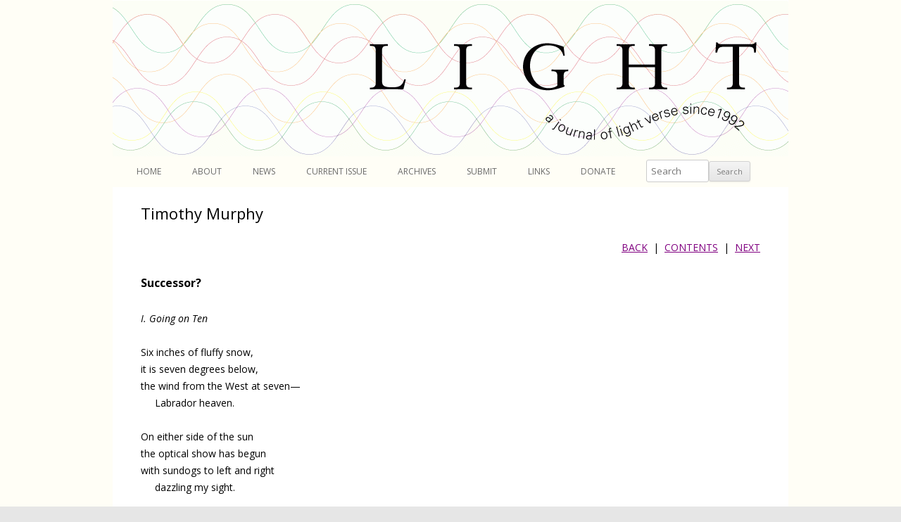

--- FILE ---
content_type: text/html; charset=UTF-8
request_url: https://lightpoetrymagazine.com/timothy-murphy-winter-22/
body_size: 12846
content:
<!DOCTYPE html>
<!--[if IE 7]>
<html class="ie ie7" lang="en-US" itemscope itemtype="https://schema.org/WebPage">
<![endif]-->
<!--[if IE 8]>
<html class="ie ie8" lang="en-US" itemscope itemtype="https://schema.org/WebPage">
<![endif]-->
<!--[if !(IE 7) | !(IE 8)  ]><!-->
<html lang="en-US" itemscope itemtype="https://schema.org/WebPage">
<!--<![endif]-->
<head>
<meta charset="UTF-8" />
<meta name="viewport" content="width=device-width, initial-scale=1" />
<title>Timothy Murphy | Light</title>
<link rel="profile" href="http://gmpg.org/xfn/11" />
<link rel="pingback" href="https://lightpoetrymagazine.com/xmlrpc.php" />
<!--[if lt IE 9]>
<script src="https://lightpoetrymagazine.com/wp-content/themes/twentytwelve/js/html5.js" type="text/javascript"></script>
<![endif]-->
<meta name='robots' content='max-image-preview:large' />
<link rel='dns-prefetch' href='//fonts.googleapis.com' />
<link href='https://fonts.gstatic.com' crossorigin rel='preconnect' />
<link rel="alternate" type="application/rss+xml" title="Light &raquo; Feed" href="https://lightpoetrymagazine.com/feed/" />
<link rel="alternate" type="application/rss+xml" title="Light &raquo; Comments Feed" href="https://lightpoetrymagazine.com/comments/feed/" />
<link rel="alternate" title="oEmbed (JSON)" type="application/json+oembed" href="https://lightpoetrymagazine.com/wp-json/oembed/1.0/embed?url=https%3A%2F%2Flightpoetrymagazine.com%2Ftimothy-murphy-winter-22%2F" />
<link rel="alternate" title="oEmbed (XML)" type="text/xml+oembed" href="https://lightpoetrymagazine.com/wp-json/oembed/1.0/embed?url=https%3A%2F%2Flightpoetrymagazine.com%2Ftimothy-murphy-winter-22%2F&#038;format=xml" />
		<!-- This site uses the Google Analytics by ExactMetrics plugin v8.11.1 - Using Analytics tracking - https://www.exactmetrics.com/ -->
							<script src="//www.googletagmanager.com/gtag/js?id=G-8L8YKL1S36"  data-cfasync="false" data-wpfc-render="false" type="text/javascript" async></script>
			<script data-cfasync="false" data-wpfc-render="false" type="text/javascript">
				var em_version = '8.11.1';
				var em_track_user = true;
				var em_no_track_reason = '';
								var ExactMetricsDefaultLocations = {"page_location":"https:\/\/lightpoetrymagazine.com\/timothy-murphy-winter-22\/"};
								if ( typeof ExactMetricsPrivacyGuardFilter === 'function' ) {
					var ExactMetricsLocations = (typeof ExactMetricsExcludeQuery === 'object') ? ExactMetricsPrivacyGuardFilter( ExactMetricsExcludeQuery ) : ExactMetricsPrivacyGuardFilter( ExactMetricsDefaultLocations );
				} else {
					var ExactMetricsLocations = (typeof ExactMetricsExcludeQuery === 'object') ? ExactMetricsExcludeQuery : ExactMetricsDefaultLocations;
				}

								var disableStrs = [
										'ga-disable-G-8L8YKL1S36',
									];

				/* Function to detect opted out users */
				function __gtagTrackerIsOptedOut() {
					for (var index = 0; index < disableStrs.length; index++) {
						if (document.cookie.indexOf(disableStrs[index] + '=true') > -1) {
							return true;
						}
					}

					return false;
				}

				/* Disable tracking if the opt-out cookie exists. */
				if (__gtagTrackerIsOptedOut()) {
					for (var index = 0; index < disableStrs.length; index++) {
						window[disableStrs[index]] = true;
					}
				}

				/* Opt-out function */
				function __gtagTrackerOptout() {
					for (var index = 0; index < disableStrs.length; index++) {
						document.cookie = disableStrs[index] + '=true; expires=Thu, 31 Dec 2099 23:59:59 UTC; path=/';
						window[disableStrs[index]] = true;
					}
				}

				if ('undefined' === typeof gaOptout) {
					function gaOptout() {
						__gtagTrackerOptout();
					}
				}
								window.dataLayer = window.dataLayer || [];

				window.ExactMetricsDualTracker = {
					helpers: {},
					trackers: {},
				};
				if (em_track_user) {
					function __gtagDataLayer() {
						dataLayer.push(arguments);
					}

					function __gtagTracker(type, name, parameters) {
						if (!parameters) {
							parameters = {};
						}

						if (parameters.send_to) {
							__gtagDataLayer.apply(null, arguments);
							return;
						}

						if (type === 'event') {
														parameters.send_to = exactmetrics_frontend.v4_id;
							var hookName = name;
							if (typeof parameters['event_category'] !== 'undefined') {
								hookName = parameters['event_category'] + ':' + name;
							}

							if (typeof ExactMetricsDualTracker.trackers[hookName] !== 'undefined') {
								ExactMetricsDualTracker.trackers[hookName](parameters);
							} else {
								__gtagDataLayer('event', name, parameters);
							}
							
						} else {
							__gtagDataLayer.apply(null, arguments);
						}
					}

					__gtagTracker('js', new Date());
					__gtagTracker('set', {
						'developer_id.dNDMyYj': true,
											});
					if ( ExactMetricsLocations.page_location ) {
						__gtagTracker('set', ExactMetricsLocations);
					}
										__gtagTracker('config', 'G-8L8YKL1S36', {"forceSSL":"true"} );
										window.gtag = __gtagTracker;										(function () {
						/* https://developers.google.com/analytics/devguides/collection/analyticsjs/ */
						/* ga and __gaTracker compatibility shim. */
						var noopfn = function () {
							return null;
						};
						var newtracker = function () {
							return new Tracker();
						};
						var Tracker = function () {
							return null;
						};
						var p = Tracker.prototype;
						p.get = noopfn;
						p.set = noopfn;
						p.send = function () {
							var args = Array.prototype.slice.call(arguments);
							args.unshift('send');
							__gaTracker.apply(null, args);
						};
						var __gaTracker = function () {
							var len = arguments.length;
							if (len === 0) {
								return;
							}
							var f = arguments[len - 1];
							if (typeof f !== 'object' || f === null || typeof f.hitCallback !== 'function') {
								if ('send' === arguments[0]) {
									var hitConverted, hitObject = false, action;
									if ('event' === arguments[1]) {
										if ('undefined' !== typeof arguments[3]) {
											hitObject = {
												'eventAction': arguments[3],
												'eventCategory': arguments[2],
												'eventLabel': arguments[4],
												'value': arguments[5] ? arguments[5] : 1,
											}
										}
									}
									if ('pageview' === arguments[1]) {
										if ('undefined' !== typeof arguments[2]) {
											hitObject = {
												'eventAction': 'page_view',
												'page_path': arguments[2],
											}
										}
									}
									if (typeof arguments[2] === 'object') {
										hitObject = arguments[2];
									}
									if (typeof arguments[5] === 'object') {
										Object.assign(hitObject, arguments[5]);
									}
									if ('undefined' !== typeof arguments[1].hitType) {
										hitObject = arguments[1];
										if ('pageview' === hitObject.hitType) {
											hitObject.eventAction = 'page_view';
										}
									}
									if (hitObject) {
										action = 'timing' === arguments[1].hitType ? 'timing_complete' : hitObject.eventAction;
										hitConverted = mapArgs(hitObject);
										__gtagTracker('event', action, hitConverted);
									}
								}
								return;
							}

							function mapArgs(args) {
								var arg, hit = {};
								var gaMap = {
									'eventCategory': 'event_category',
									'eventAction': 'event_action',
									'eventLabel': 'event_label',
									'eventValue': 'event_value',
									'nonInteraction': 'non_interaction',
									'timingCategory': 'event_category',
									'timingVar': 'name',
									'timingValue': 'value',
									'timingLabel': 'event_label',
									'page': 'page_path',
									'location': 'page_location',
									'title': 'page_title',
									'referrer' : 'page_referrer',
								};
								for (arg in args) {
																		if (!(!args.hasOwnProperty(arg) || !gaMap.hasOwnProperty(arg))) {
										hit[gaMap[arg]] = args[arg];
									} else {
										hit[arg] = args[arg];
									}
								}
								return hit;
							}

							try {
								f.hitCallback();
							} catch (ex) {
							}
						};
						__gaTracker.create = newtracker;
						__gaTracker.getByName = newtracker;
						__gaTracker.getAll = function () {
							return [];
						};
						__gaTracker.remove = noopfn;
						__gaTracker.loaded = true;
						window['__gaTracker'] = __gaTracker;
					})();
									} else {
										console.log("");
					(function () {
						function __gtagTracker() {
							return null;
						}

						window['__gtagTracker'] = __gtagTracker;
						window['gtag'] = __gtagTracker;
					})();
									}
			</script>
							<!-- / Google Analytics by ExactMetrics -->
		<style id='wp-img-auto-sizes-contain-inline-css' type='text/css'>
img:is([sizes=auto i],[sizes^="auto," i]){contain-intrinsic-size:3000px 1500px}
/*# sourceURL=wp-img-auto-sizes-contain-inline-css */
</style>
<style id='wp-emoji-styles-inline-css' type='text/css'>

	img.wp-smiley, img.emoji {
		display: inline !important;
		border: none !important;
		box-shadow: none !important;
		height: 1em !important;
		width: 1em !important;
		margin: 0 0.07em !important;
		vertical-align: -0.1em !important;
		background: none !important;
		padding: 0 !important;
	}
/*# sourceURL=wp-emoji-styles-inline-css */
</style>
<style id='wp-block-library-inline-css' type='text/css'>
:root{--wp-block-synced-color:#7a00df;--wp-block-synced-color--rgb:122,0,223;--wp-bound-block-color:var(--wp-block-synced-color);--wp-editor-canvas-background:#ddd;--wp-admin-theme-color:#007cba;--wp-admin-theme-color--rgb:0,124,186;--wp-admin-theme-color-darker-10:#006ba1;--wp-admin-theme-color-darker-10--rgb:0,107,160.5;--wp-admin-theme-color-darker-20:#005a87;--wp-admin-theme-color-darker-20--rgb:0,90,135;--wp-admin-border-width-focus:2px}@media (min-resolution:192dpi){:root{--wp-admin-border-width-focus:1.5px}}.wp-element-button{cursor:pointer}:root .has-very-light-gray-background-color{background-color:#eee}:root .has-very-dark-gray-background-color{background-color:#313131}:root .has-very-light-gray-color{color:#eee}:root .has-very-dark-gray-color{color:#313131}:root .has-vivid-green-cyan-to-vivid-cyan-blue-gradient-background{background:linear-gradient(135deg,#00d084,#0693e3)}:root .has-purple-crush-gradient-background{background:linear-gradient(135deg,#34e2e4,#4721fb 50%,#ab1dfe)}:root .has-hazy-dawn-gradient-background{background:linear-gradient(135deg,#faaca8,#dad0ec)}:root .has-subdued-olive-gradient-background{background:linear-gradient(135deg,#fafae1,#67a671)}:root .has-atomic-cream-gradient-background{background:linear-gradient(135deg,#fdd79a,#004a59)}:root .has-nightshade-gradient-background{background:linear-gradient(135deg,#330968,#31cdcf)}:root .has-midnight-gradient-background{background:linear-gradient(135deg,#020381,#2874fc)}:root{--wp--preset--font-size--normal:16px;--wp--preset--font-size--huge:42px}.has-regular-font-size{font-size:1em}.has-larger-font-size{font-size:2.625em}.has-normal-font-size{font-size:var(--wp--preset--font-size--normal)}.has-huge-font-size{font-size:var(--wp--preset--font-size--huge)}.has-text-align-center{text-align:center}.has-text-align-left{text-align:left}.has-text-align-right{text-align:right}.has-fit-text{white-space:nowrap!important}#end-resizable-editor-section{display:none}.aligncenter{clear:both}.items-justified-left{justify-content:flex-start}.items-justified-center{justify-content:center}.items-justified-right{justify-content:flex-end}.items-justified-space-between{justify-content:space-between}.screen-reader-text{border:0;clip-path:inset(50%);height:1px;margin:-1px;overflow:hidden;padding:0;position:absolute;width:1px;word-wrap:normal!important}.screen-reader-text:focus{background-color:#ddd;clip-path:none;color:#444;display:block;font-size:1em;height:auto;left:5px;line-height:normal;padding:15px 23px 14px;text-decoration:none;top:5px;width:auto;z-index:100000}html :where(.has-border-color){border-style:solid}html :where([style*=border-top-color]){border-top-style:solid}html :where([style*=border-right-color]){border-right-style:solid}html :where([style*=border-bottom-color]){border-bottom-style:solid}html :where([style*=border-left-color]){border-left-style:solid}html :where([style*=border-width]){border-style:solid}html :where([style*=border-top-width]){border-top-style:solid}html :where([style*=border-right-width]){border-right-style:solid}html :where([style*=border-bottom-width]){border-bottom-style:solid}html :where([style*=border-left-width]){border-left-style:solid}html :where(img[class*=wp-image-]){height:auto;max-width:100%}:where(figure){margin:0 0 1em}html :where(.is-position-sticky){--wp-admin--admin-bar--position-offset:var(--wp-admin--admin-bar--height,0px)}@media screen and (max-width:600px){html :where(.is-position-sticky){--wp-admin--admin-bar--position-offset:0px}}

/*# sourceURL=wp-block-library-inline-css */
</style><style id='wp-block-heading-inline-css' type='text/css'>
h1:where(.wp-block-heading).has-background,h2:where(.wp-block-heading).has-background,h3:where(.wp-block-heading).has-background,h4:where(.wp-block-heading).has-background,h5:where(.wp-block-heading).has-background,h6:where(.wp-block-heading).has-background{padding:1.25em 2.375em}h1.has-text-align-left[style*=writing-mode]:where([style*=vertical-lr]),h1.has-text-align-right[style*=writing-mode]:where([style*=vertical-rl]),h2.has-text-align-left[style*=writing-mode]:where([style*=vertical-lr]),h2.has-text-align-right[style*=writing-mode]:where([style*=vertical-rl]),h3.has-text-align-left[style*=writing-mode]:where([style*=vertical-lr]),h3.has-text-align-right[style*=writing-mode]:where([style*=vertical-rl]),h4.has-text-align-left[style*=writing-mode]:where([style*=vertical-lr]),h4.has-text-align-right[style*=writing-mode]:where([style*=vertical-rl]),h5.has-text-align-left[style*=writing-mode]:where([style*=vertical-lr]),h5.has-text-align-right[style*=writing-mode]:where([style*=vertical-rl]),h6.has-text-align-left[style*=writing-mode]:where([style*=vertical-lr]),h6.has-text-align-right[style*=writing-mode]:where([style*=vertical-rl]){rotate:180deg}
/*# sourceURL=https://lightpoetrymagazine.com/wp-includes/blocks/heading/style.min.css */
</style>
<style id='wp-block-paragraph-inline-css' type='text/css'>
.is-small-text{font-size:.875em}.is-regular-text{font-size:1em}.is-large-text{font-size:2.25em}.is-larger-text{font-size:3em}.has-drop-cap:not(:focus):first-letter{float:left;font-size:8.4em;font-style:normal;font-weight:100;line-height:.68;margin:.05em .1em 0 0;text-transform:uppercase}body.rtl .has-drop-cap:not(:focus):first-letter{float:none;margin-left:.1em}p.has-drop-cap.has-background{overflow:hidden}:root :where(p.has-background){padding:1.25em 2.375em}:where(p.has-text-color:not(.has-link-color)) a{color:inherit}p.has-text-align-left[style*="writing-mode:vertical-lr"],p.has-text-align-right[style*="writing-mode:vertical-rl"]{rotate:180deg}
/*# sourceURL=https://lightpoetrymagazine.com/wp-includes/blocks/paragraph/style.min.css */
</style>
<style id='global-styles-inline-css' type='text/css'>
:root{--wp--preset--aspect-ratio--square: 1;--wp--preset--aspect-ratio--4-3: 4/3;--wp--preset--aspect-ratio--3-4: 3/4;--wp--preset--aspect-ratio--3-2: 3/2;--wp--preset--aspect-ratio--2-3: 2/3;--wp--preset--aspect-ratio--16-9: 16/9;--wp--preset--aspect-ratio--9-16: 9/16;--wp--preset--color--black: #000000;--wp--preset--color--cyan-bluish-gray: #abb8c3;--wp--preset--color--white: #ffffff;--wp--preset--color--pale-pink: #f78da7;--wp--preset--color--vivid-red: #cf2e2e;--wp--preset--color--luminous-vivid-orange: #ff6900;--wp--preset--color--luminous-vivid-amber: #fcb900;--wp--preset--color--light-green-cyan: #7bdcb5;--wp--preset--color--vivid-green-cyan: #00d084;--wp--preset--color--pale-cyan-blue: #8ed1fc;--wp--preset--color--vivid-cyan-blue: #0693e3;--wp--preset--color--vivid-purple: #9b51e0;--wp--preset--gradient--vivid-cyan-blue-to-vivid-purple: linear-gradient(135deg,rgb(6,147,227) 0%,rgb(155,81,224) 100%);--wp--preset--gradient--light-green-cyan-to-vivid-green-cyan: linear-gradient(135deg,rgb(122,220,180) 0%,rgb(0,208,130) 100%);--wp--preset--gradient--luminous-vivid-amber-to-luminous-vivid-orange: linear-gradient(135deg,rgb(252,185,0) 0%,rgb(255,105,0) 100%);--wp--preset--gradient--luminous-vivid-orange-to-vivid-red: linear-gradient(135deg,rgb(255,105,0) 0%,rgb(207,46,46) 100%);--wp--preset--gradient--very-light-gray-to-cyan-bluish-gray: linear-gradient(135deg,rgb(238,238,238) 0%,rgb(169,184,195) 100%);--wp--preset--gradient--cool-to-warm-spectrum: linear-gradient(135deg,rgb(74,234,220) 0%,rgb(151,120,209) 20%,rgb(207,42,186) 40%,rgb(238,44,130) 60%,rgb(251,105,98) 80%,rgb(254,248,76) 100%);--wp--preset--gradient--blush-light-purple: linear-gradient(135deg,rgb(255,206,236) 0%,rgb(152,150,240) 100%);--wp--preset--gradient--blush-bordeaux: linear-gradient(135deg,rgb(254,205,165) 0%,rgb(254,45,45) 50%,rgb(107,0,62) 100%);--wp--preset--gradient--luminous-dusk: linear-gradient(135deg,rgb(255,203,112) 0%,rgb(199,81,192) 50%,rgb(65,88,208) 100%);--wp--preset--gradient--pale-ocean: linear-gradient(135deg,rgb(255,245,203) 0%,rgb(182,227,212) 50%,rgb(51,167,181) 100%);--wp--preset--gradient--electric-grass: linear-gradient(135deg,rgb(202,248,128) 0%,rgb(113,206,126) 100%);--wp--preset--gradient--midnight: linear-gradient(135deg,rgb(2,3,129) 0%,rgb(40,116,252) 100%);--wp--preset--font-size--small: 13px;--wp--preset--font-size--medium: 20px;--wp--preset--font-size--large: 36px;--wp--preset--font-size--x-large: 42px;--wp--preset--spacing--20: 0.44rem;--wp--preset--spacing--30: 0.67rem;--wp--preset--spacing--40: 1rem;--wp--preset--spacing--50: 1.5rem;--wp--preset--spacing--60: 2.25rem;--wp--preset--spacing--70: 3.38rem;--wp--preset--spacing--80: 5.06rem;--wp--preset--shadow--natural: 6px 6px 9px rgba(0, 0, 0, 0.2);--wp--preset--shadow--deep: 12px 12px 50px rgba(0, 0, 0, 0.4);--wp--preset--shadow--sharp: 6px 6px 0px rgba(0, 0, 0, 0.2);--wp--preset--shadow--outlined: 6px 6px 0px -3px rgb(255, 255, 255), 6px 6px rgb(0, 0, 0);--wp--preset--shadow--crisp: 6px 6px 0px rgb(0, 0, 0);}:where(.is-layout-flex){gap: 0.5em;}:where(.is-layout-grid){gap: 0.5em;}body .is-layout-flex{display: flex;}.is-layout-flex{flex-wrap: wrap;align-items: center;}.is-layout-flex > :is(*, div){margin: 0;}body .is-layout-grid{display: grid;}.is-layout-grid > :is(*, div){margin: 0;}:where(.wp-block-columns.is-layout-flex){gap: 2em;}:where(.wp-block-columns.is-layout-grid){gap: 2em;}:where(.wp-block-post-template.is-layout-flex){gap: 1.25em;}:where(.wp-block-post-template.is-layout-grid){gap: 1.25em;}.has-black-color{color: var(--wp--preset--color--black) !important;}.has-cyan-bluish-gray-color{color: var(--wp--preset--color--cyan-bluish-gray) !important;}.has-white-color{color: var(--wp--preset--color--white) !important;}.has-pale-pink-color{color: var(--wp--preset--color--pale-pink) !important;}.has-vivid-red-color{color: var(--wp--preset--color--vivid-red) !important;}.has-luminous-vivid-orange-color{color: var(--wp--preset--color--luminous-vivid-orange) !important;}.has-luminous-vivid-amber-color{color: var(--wp--preset--color--luminous-vivid-amber) !important;}.has-light-green-cyan-color{color: var(--wp--preset--color--light-green-cyan) !important;}.has-vivid-green-cyan-color{color: var(--wp--preset--color--vivid-green-cyan) !important;}.has-pale-cyan-blue-color{color: var(--wp--preset--color--pale-cyan-blue) !important;}.has-vivid-cyan-blue-color{color: var(--wp--preset--color--vivid-cyan-blue) !important;}.has-vivid-purple-color{color: var(--wp--preset--color--vivid-purple) !important;}.has-black-background-color{background-color: var(--wp--preset--color--black) !important;}.has-cyan-bluish-gray-background-color{background-color: var(--wp--preset--color--cyan-bluish-gray) !important;}.has-white-background-color{background-color: var(--wp--preset--color--white) !important;}.has-pale-pink-background-color{background-color: var(--wp--preset--color--pale-pink) !important;}.has-vivid-red-background-color{background-color: var(--wp--preset--color--vivid-red) !important;}.has-luminous-vivid-orange-background-color{background-color: var(--wp--preset--color--luminous-vivid-orange) !important;}.has-luminous-vivid-amber-background-color{background-color: var(--wp--preset--color--luminous-vivid-amber) !important;}.has-light-green-cyan-background-color{background-color: var(--wp--preset--color--light-green-cyan) !important;}.has-vivid-green-cyan-background-color{background-color: var(--wp--preset--color--vivid-green-cyan) !important;}.has-pale-cyan-blue-background-color{background-color: var(--wp--preset--color--pale-cyan-blue) !important;}.has-vivid-cyan-blue-background-color{background-color: var(--wp--preset--color--vivid-cyan-blue) !important;}.has-vivid-purple-background-color{background-color: var(--wp--preset--color--vivid-purple) !important;}.has-black-border-color{border-color: var(--wp--preset--color--black) !important;}.has-cyan-bluish-gray-border-color{border-color: var(--wp--preset--color--cyan-bluish-gray) !important;}.has-white-border-color{border-color: var(--wp--preset--color--white) !important;}.has-pale-pink-border-color{border-color: var(--wp--preset--color--pale-pink) !important;}.has-vivid-red-border-color{border-color: var(--wp--preset--color--vivid-red) !important;}.has-luminous-vivid-orange-border-color{border-color: var(--wp--preset--color--luminous-vivid-orange) !important;}.has-luminous-vivid-amber-border-color{border-color: var(--wp--preset--color--luminous-vivid-amber) !important;}.has-light-green-cyan-border-color{border-color: var(--wp--preset--color--light-green-cyan) !important;}.has-vivid-green-cyan-border-color{border-color: var(--wp--preset--color--vivid-green-cyan) !important;}.has-pale-cyan-blue-border-color{border-color: var(--wp--preset--color--pale-cyan-blue) !important;}.has-vivid-cyan-blue-border-color{border-color: var(--wp--preset--color--vivid-cyan-blue) !important;}.has-vivid-purple-border-color{border-color: var(--wp--preset--color--vivid-purple) !important;}.has-vivid-cyan-blue-to-vivid-purple-gradient-background{background: var(--wp--preset--gradient--vivid-cyan-blue-to-vivid-purple) !important;}.has-light-green-cyan-to-vivid-green-cyan-gradient-background{background: var(--wp--preset--gradient--light-green-cyan-to-vivid-green-cyan) !important;}.has-luminous-vivid-amber-to-luminous-vivid-orange-gradient-background{background: var(--wp--preset--gradient--luminous-vivid-amber-to-luminous-vivid-orange) !important;}.has-luminous-vivid-orange-to-vivid-red-gradient-background{background: var(--wp--preset--gradient--luminous-vivid-orange-to-vivid-red) !important;}.has-very-light-gray-to-cyan-bluish-gray-gradient-background{background: var(--wp--preset--gradient--very-light-gray-to-cyan-bluish-gray) !important;}.has-cool-to-warm-spectrum-gradient-background{background: var(--wp--preset--gradient--cool-to-warm-spectrum) !important;}.has-blush-light-purple-gradient-background{background: var(--wp--preset--gradient--blush-light-purple) !important;}.has-blush-bordeaux-gradient-background{background: var(--wp--preset--gradient--blush-bordeaux) !important;}.has-luminous-dusk-gradient-background{background: var(--wp--preset--gradient--luminous-dusk) !important;}.has-pale-ocean-gradient-background{background: var(--wp--preset--gradient--pale-ocean) !important;}.has-electric-grass-gradient-background{background: var(--wp--preset--gradient--electric-grass) !important;}.has-midnight-gradient-background{background: var(--wp--preset--gradient--midnight) !important;}.has-small-font-size{font-size: var(--wp--preset--font-size--small) !important;}.has-medium-font-size{font-size: var(--wp--preset--font-size--medium) !important;}.has-large-font-size{font-size: var(--wp--preset--font-size--large) !important;}.has-x-large-font-size{font-size: var(--wp--preset--font-size--x-large) !important;}
/*# sourceURL=global-styles-inline-css */
</style>

<style id='classic-theme-styles-inline-css' type='text/css'>
/*! This file is auto-generated */
.wp-block-button__link{color:#fff;background-color:#32373c;border-radius:9999px;box-shadow:none;text-decoration:none;padding:calc(.667em + 2px) calc(1.333em + 2px);font-size:1.125em}.wp-block-file__button{background:#32373c;color:#fff;text-decoration:none}
/*# sourceURL=/wp-includes/css/classic-themes.min.css */
</style>
<link rel='stylesheet' id='twentytwelve-fonts-css' href='https://fonts.googleapis.com/css?family=Open+Sans:400italic,700italic,400,700&#038;subset=latin,latin-ext' type='text/css' media='all' />
<link rel='stylesheet' id='twentytwelve-style-css' href='https://lightpoetrymagazine.com/wp-content/themes/twentytwelve-child/style.css?ver=6.9' type='text/css' media='all' />
<script type="text/javascript" src="https://lightpoetrymagazine.com/wp-content/plugins/google-analytics-dashboard-for-wp/assets/js/frontend-gtag.min.js?ver=8.11.1" id="exactmetrics-frontend-script-js" async="async" data-wp-strategy="async"></script>
<script data-cfasync="false" data-wpfc-render="false" type="text/javascript" id='exactmetrics-frontend-script-js-extra'>/* <![CDATA[ */
var exactmetrics_frontend = {"js_events_tracking":"true","download_extensions":"zip,mp3,mpeg,pdf,docx,pptx,xlsx,rar","inbound_paths":"[]","home_url":"https:\/\/lightpoetrymagazine.com","hash_tracking":"false","v4_id":"G-8L8YKL1S36"};/* ]]> */
</script>
<script type="text/javascript" src="https://lightpoetrymagazine.com/wp-includes/js/jquery/jquery.min.js?ver=3.7.1" id="jquery-core-js"></script>
<script type="text/javascript" src="https://lightpoetrymagazine.com/wp-includes/js/jquery/jquery-migrate.min.js?ver=3.4.1" id="jquery-migrate-js"></script>

<!-- OG: 3.3.8 -->
<meta property="og:image" content="https://lightpoetrymagazine.com/wp-content/uploads/2024/10/cropped-light-summer-fall-2024-v1-scaled-1.jpeg"><meta property="og:description" content="BACK &nbsp;|&nbsp; CONTENTS &nbsp;|&nbsp; NEXT Successor? I. Going on Ten Six inches of fluffy snow,it is seven degrees below,the wind from the West at seven— Labrador heaven. On either side of the sunthe optical show has begunwith sundogs to left and right dazzling my sight. Out of the waist-high grasswhere Feeney and gunner passthe pheasant..."><meta property="og:type" content="article"><meta property="og:locale" content="en_US"><meta property="og:site_name" content="Light"><meta property="og:title" content="Timothy Murphy"><meta property="og:url" content="https://lightpoetrymagazine.com/timothy-murphy-winter-22/"><meta property="og:updated_time" content="2022-05-17T21:03:10+00:00">
<meta property="article:published_time" content="2022-05-13T14:49:39+00:00"><meta property="article:modified_time" content="2022-05-17T21:03:10+00:00"><meta property="article:author:username" content="mbalmain">
<meta property="twitter:partner" content="ogwp"><meta property="twitter:card" content="summary"><meta property="twitter:title" content="Timothy Murphy"><meta property="twitter:description" content="BACK &nbsp;|&nbsp; CONTENTS &nbsp;|&nbsp; NEXT Successor? I. Going on Ten Six inches of fluffy snow,it is seven degrees below,the wind from the West at seven— Labrador heaven. On either side of the..."><meta property="twitter:url" content="https://lightpoetrymagazine.com/timothy-murphy-winter-22/"><meta property="twitter:label1" content="Reading time"><meta property="twitter:data1" content="3 minutes">
<meta itemprop="image" content="https://lightpoetrymagazine.com/wp-content/uploads/2024/10/cropped-light-summer-fall-2024-v1-scaled-1.jpeg"><meta itemprop="name" content="Timothy Murphy"><meta itemprop="description" content="BACK &nbsp;|&nbsp; CONTENTS &nbsp;|&nbsp; NEXT Successor? I. Going on Ten Six inches of fluffy snow,it is seven degrees below,the wind from the West at seven— Labrador heaven. On either side of the sunthe optical show has begunwith sundogs to left and right dazzling my sight. Out of the waist-high grasswhere Feeney and gunner passthe pheasant..."><meta itemprop="datePublished" content="2022-05-13"><meta itemprop="dateModified" content="2022-05-17T21:03:10+00:00">
<meta property="profile:username" content="mbalmain">
<!-- /OG -->

<link rel="https://api.w.org/" href="https://lightpoetrymagazine.com/wp-json/" /><link rel="alternate" title="JSON" type="application/json" href="https://lightpoetrymagazine.com/wp-json/wp/v2/pages/20234" /><link rel="EditURI" type="application/rsd+xml" title="RSD" href="https://lightpoetrymagazine.com/xmlrpc.php?rsd" />
<meta name="generator" content="WordPress 6.9" />
<link rel="canonical" href="https://lightpoetrymagazine.com/timothy-murphy-winter-22/" />
<link rel='shortlink' href='https://lightpoetrymagazine.com/?p=20234' />
	<style type="text/css" id="twentytwelve-header-css">
			.site-title,
		.site-description {
			position: absolute;
			clip: rect(1px 1px 1px 1px); /* IE7 */
			clip: rect(1px, 1px, 1px, 1px);
		}
		</style>
	<style type="text/css" id="custom-background-css">
body.custom-background { background-image: url("https://lightpoetrymagazine.com/wp-content/uploads/2013/07/bgYY.gif"); background-position: center center; background-size: auto; background-repeat: repeat; background-attachment: fixed; }
</style>
	<link rel="icon" href="https://lightpoetrymagazine.com/wp-content/uploads/2024/10/cropped-light-summer-fall-2024-v1-scaled-1-32x32.jpeg" sizes="32x32" />
<link rel="icon" href="https://lightpoetrymagazine.com/wp-content/uploads/2024/10/cropped-light-summer-fall-2024-v1-scaled-1-192x192.jpeg" sizes="192x192" />
<link rel="apple-touch-icon" href="https://lightpoetrymagazine.com/wp-content/uploads/2024/10/cropped-light-summer-fall-2024-v1-scaled-1-180x180.jpeg" />
<meta name="msapplication-TileImage" content="https://lightpoetrymagazine.com/wp-content/uploads/2024/10/cropped-light-summer-fall-2024-v1-scaled-1-270x270.jpeg" />
		<style type="text/css" id="wp-custom-css">
			.about-row {
	align-items: center;
	display: flex;
	flex-direction: column;
	margin-bottom: 60px;
}
.about-photo,
.about-bio {
	flex: 1 ;
}

@media screen and ( min-width: 720px ) {
	.about-row {
		flex-direction: row;
	}
	.about-photo {
		margin-right: 20px;
	}
	.about-bio {
		flex: 4;
		max-width: 72%;
	}
}		</style>
		</head>

<body class="wp-singular page-template-default page page-id-20234 custom-background wp-theme-twentytwelve wp-child-theme-twentytwelve-child full-width custom-font-enabled">
<div id="fb-root"></div>
<div id="page" class="hfeed site">
	<header id="masthead" class="site-header" role="banner">
		<hgroup>
			<h1 class="site-title"><a href="https://lightpoetrymagazine.com/" title="Light" rel="home">Light</a></h1>
			<h2 class="site-description">a journal of light verse since 1992</h2>
		</hgroup>

					<a href="https://lightpoetrymagazine.com/"><img src="https://lightpoetrymagazine.com/wp-content/uploads/2013/11/cropped-newer-wider-header_061813b2.gif" class="header-image" width="960" height="226" alt="" /></a>
		
		<nav id="site-navigation" class="main-navigation" role="navigation">
			<button class="menu-toggle">
				Menu			</button>
			<a class="assistive-text" href="#content" title="Skip to content">Skip to content</a>
			<div class="menu-default-menu-container"><ul id="menu-default-menu" class="nav-menu"><li id="menu-item-3301" class="menu-item menu-item-type-post_type menu-item-object-page menu-item-home menu-item-3301"><a href="https://lightpoetrymagazine.com/">Home</a></li>
<li id="menu-item-151" class="menu-item menu-item-type-post_type menu-item-object-page menu-item-151"><a href="https://lightpoetrymagazine.com/about/">About</a></li>
<li id="menu-item-160" class="menu-item menu-item-type-post_type menu-item-object-page menu-item-160"><a href="https://lightpoetrymagazine.com/news-events/">News</a></li>
<li id="menu-item-3296" class="menu-item menu-item-type-post_type menu-item-object-page menu-item-home menu-item-3296"><a href="https://lightpoetrymagazine.com/">Current Issue</a></li>
<li id="menu-item-152" class="menu-item menu-item-type-post_type menu-item-object-page menu-item-152"><a href="https://lightpoetrymagazine.com/back-issues/">Archives</a></li>
<li id="menu-item-155" class="menu-item menu-item-type-post_type menu-item-object-page menu-item-155"><a href="https://lightpoetrymagazine.com/submit/">Submit</a></li>
<li id="menu-item-171" class="menu-item menu-item-type-post_type menu-item-object-page menu-item-171"><a href="https://lightpoetrymagazine.com/links/">Links</a></li>
<li id="menu-item-6941" class="menu-item menu-item-type-post_type menu-item-object-page menu-item-6941"><a href="https://lightpoetrymagazine.com/donate/">Donate</a></li>
<li class="search"><form method="get" id="searchform" action="/"><label for="s" class="assistive-text">Search</label><input type="text" class="field" name="s" id="s" placeholder="Search" /><input type="submit" class="submit" name="submit" id="searchsubmit" value="Search" /></form></li></ul></div>		</nav><!-- #site-navigation -->
	</header><!-- #masthead -->

	<div id="main" class="wrapper">

	<div id="primary" class="site-content">
		<div id="content" role="main">

							
	<article id="post-20234" class="post-20234 page type-page status-publish hentry">
		<header class="entry-header">
												<h1 class="entry-title">Timothy Murphy</h1>
		</header>

		<div class="entry-content">
			
<p style="text-align: right;">
  <a style="color: #800080;" title="Mike Mesterton-Gibbons" href="/mike-mesterton-gibbons-winter-22/">BACK</a>
  &nbsp;|&nbsp;
  <a style="color: #800080;" title="Table of Contents" href="/winter-spring-2022-issue-table-of-contents/">CONTENTS</a>
  &nbsp;|&nbsp;
  <a style="color: #800080;" title="James B. Nicola" href="/james-b-nicola-winter-22/">NEXT</a>



<h3 class="wp-block-heading">Successor?</h3>



<p><em>I. Going on Ten</em></p>



<p>Six inches of fluffy snow,<br>it is seven degrees below,<br>the wind from the West at seven—<br>
<span style="position: relative; left: 20px;">Labrador heaven.</span></p>



<p>On either side of the sun<br>the optical show has begun<br>with sundogs to left and right<br>
<span style="position: relative; left: 20px;">dazzling my sight.</span></p>



<p>Out of the waist-high grass<br>where Feeney and gunner pass<br>the pheasant cocks explode,<br>
<span style="position: relative; left: 20px;">and I reload.</span></p>



<p>How long can Feeney keep up<br>this quartering with no pup<br>to back him in the field?<br>
<span style="position: relative; left: 20px;">When will he yield?</span></p>



<p><em>II. Stud Fee</em></p>



<p>Offered six hundred bucks<br>or first pick of a pup<br>which of them shall I choose?<br>Which of the litter sucks<br>hardest when puppies sup?<br>Who can untie my shoes?</p>



<p><em>III. Getting Acquainted</em></p>



<p>Tumbling him on his back<br>you throttle him by the throat.<br>Chubby as he is black,<br>dark-hearted as his coat,</p>



<p>he longs to chew on your ear,<br>sneak kibble from your bowl<br>and sniff your rear, old dear.<br>Aren’t puppies made to roll?</p>



<p>Too soon he will outsmart<br>and lead you through the slough.<br>But in his hunter’s heart<br>he will never rival you.</p>



<h3 class="wp-block-heading">Breakfast at Brennan’s</h3>



<p>After a Cajun Mass at the Cathedral<br>I dream I’m buying brunch on Sunday morning,<br>my guests Louisiana’s finest poets:<br>Julie Kane, Gail White and Jenny Reeser.</p>



<p>We’re pigging out at Brennan’s in New Orleans:<br>first turtle soup, then seafood jambalaya,<br>oysters diced and tossed in a Caesar salad,<br>fine Chardonnay (we’re into our third bottle).</p>



<p>I step outside with cognac in a snifter<br>to take a break and fire up a Havana.<br>Non-smokers all, my esteemed colleagues order<br>coffee and Brennan’s famed bananas Foster.</p>



<p>I’d asked a sweet dream of the Blessed Virgin;<br>hendecasyllables were what she sent me<br>which, waking, word for word I have recorded.<br>It’s a hint, girls. When can I buy you breakfast?</p>



<p style="text-align: right;">
  <a style="color: #800080;" title="Mike Mesterton-Gibbons" href="/mike-mesterton-gibbons-winter-22/">BACK</a>
  &nbsp;|&nbsp;
  <a style="color: #800080;" title="Table of Contents" href="/winter-spring-2022-issue-table-of-contents/">CONTENTS</a>
  &nbsp;|&nbsp;
  <a style="color: #800080;" title="James B. Nicola" href="/james-b-nicola-winter-22/">NEXT</a>


<div style="border-top: 1px solid #800080; padding-top: 1.714285714rem;"><strong><span style="color: #800080;">Timothy Iver Murphy</span></strong> of Fargo, North Dakota, passed away in his home on Saturday, June 30, 2018, at the age of sixty-seven. He was born in Hibbing, Minnesota, on January 10, 1951. Raised in Moorhead, Minnesota, he was active in high school speech and debate and graduated from Moorhead High School in 1968 as president of his senior class. Tim was an Eagle Scout and member of the Order of the Arrow. He worked summers at Camp Wilderness near Park Rapids, Minnesota, as a scout craft aide and a commissioner. He attended Yale University, pursuing his interest in poetry and undertaking a tutorial with Robert Penn Warren. He was named Scholar of the House in Poetry and graduated from Yale with a BA in 1972. Tim joined his father in the life insurance, pension, and estate-planning business V.R. Murphy and Sons, Inc., winning numerous national sales awards. His entrepreneurial interests led to his raising equity capital for partnerships in a number of local companies: Timco Farms, Bell Farms, Orchard Glen Development, DakTech, and Bytespeed LLC. Tim loved hiking, sailing, farming, and hunting with his black Labs. All were inspiration for his poetry, which was his great passion in life. A fascinating and complicated man, he wrote deceptively simple poetry exploring universal themes: faith, family, spirituality, death, farming, friendship. His work is rooted in the Red River of the North, North Dakota, and the Great Plains. His poetry is published in prominent journals, including <em>Poetry</em>, <em>Quadrant</em>, <em>Hudson Review</em>, <em>New Criterion</em>, <em>Chronicles</em>, <em>Alabama Literary Review</em>, and <em>Gray&#8217;s Sporting Journal</em>. His books include <em><a href="https://www.amazon.com/Deed-Gift-Timothy-Murphy/dp/1885266626">The Deed of Gift</a></em> (Story Line Press 1998), <em><a href="https://www.amazon.com/Set-Ploughshare-Deep-Prairie-Memoir/dp/082141321X">Set the Ploughshare Deep</a></em> (Ohio University Press 2002), <em><a href="https://www.amazon.com/Mortal-Stakes-%C2%B7-Faint-Thunder/dp/0982559771">Mortal Stakes/Faint Thunder</a></em> (Dakota Institute Press 2011), <em><a href="https://www.amazon.com/Hunters-Log-Timothy-Murphy/dp/0982559798">Hunter&#8217;s Log</a></em> (Dakota Institute Press 2011), and <em><a href="https://www.amazon.com/Devotions-Timothy-Murphy/dp/0911042911">Devotions</a> </em>(North Dakota State University Press 2017). He collaborated with his long-time partner Alan Sullivan on a translation of <em><a href="https://www.amazon.com/Beowulf-Longman-Cultural-Sarah-Anderson/dp/0321107209">Beowulf</a> </em>(Longman 2004).<br>—Jennifer Reeser</div>					</div><!-- .entry-content -->
		<footer class="entry-meta">
					</footer><!-- .entry-meta -->
	</article><!-- #post -->
				
<div id="comments" class="comments-area">

	
	
	
</div><!-- #comments .comments-area -->			
		</div><!-- #content -->
	</div><!-- #primary -->


	  	</div>
  	<!-- #main .wrapper -->

    <footer>
      <div class="share-buttons">
	<div
	  class="fb-like"
	  data-href="https://www.facebook.com/LightPoetryMagazine"
	  data-width=""
	  data-layout="button_count"
	  data-action="like"
	  data-size="small"
	  data-share="false">
	</div>
        <div
          class="fb-like"
	  data-href="https://lightpoetrymagazine.com/timothy-murphy-winter-22/"
          data-layout="button_count"
          data-action="like"
          data-show-faces="false"
          data-share="true">
        </div>
        <a
          class="twitter-share-button"
          href="https://twitter.com/intent/tweet?text=Light%20Poetry%20Magazine">
          Tweet
        </a>
        <a
          class="tumblr-share-button"
          data-color="blue"
          data-notes="right"
          href="https://www.tumblr.com/share">
        </a>
      </div>
      <div>
        <img
          src='/wp-content/uploads/2017/05/new-wider-footer_060613a.gif'>
      </div>
    </footer>


  </div><!-- #page -->
  <script>
    (function(d, s) {
      var firstScript = d.getElementsByTagName(s)[0];

      function loadScript(id, src, callback) {
        if (!d.getElementById(id)) {
          var js = d.createElement(s);
          js.id  = id;
          js.src = src;
          firstScript.parentNode.insertBefore(js, firstScript);
          if (typeof callback === 'function') callback();
        }
      }

      loadScript(
        'facebook-jssdk',
        '//connect.facebook.net/en_US/sdk.js#xfbml=1&version=v2.6'
      );

      loadScript(
        'twitter-wjs',
        'https://platform.twitter.com/widgets.js',
        function() {
          window.twttr = (function() {
            var t = {};
            t._e = [];
            t.ready = function(f) {
              t._e.push(f);
            };
            return t;
          })();
        }
      );

      loadScript(
        'tumblr-js',
        'https://secure.assets.tumblr.com/share-button.js'
      );
    }(document, 'script'));
  </script>
<script type="speculationrules">
{"prefetch":[{"source":"document","where":{"and":[{"href_matches":"/*"},{"not":{"href_matches":["/wp-*.php","/wp-admin/*","/wp-content/uploads/*","/wp-content/*","/wp-content/plugins/*","/wp-content/themes/twentytwelve-child/*","/wp-content/themes/twentytwelve/*","/*\\?(.+)"]}},{"not":{"selector_matches":"a[rel~=\"nofollow\"]"}},{"not":{"selector_matches":".no-prefetch, .no-prefetch a"}}]},"eagerness":"conservative"}]}
</script>
<div style="clear:both; width:100%;text-align:center; font-size:11px; "><a target="_blank" title="Newsletter Manager" href="http://xyzscripts.com/wordpress-plugins/newsletter-manager/" >Newsletter</a>	 Powered By : <a target="_blank" title="PHP Scripts & Programs" href="http://www.xyzscripts.com" >XYZScripts.com</a></div><script type="text/javascript" src="https://lightpoetrymagazine.com/wp-content/themes/twentytwelve/js/navigation.js?ver=20140711" id="twentytwelve-navigation-js"></script>
<script id="wp-emoji-settings" type="application/json">
{"baseUrl":"https://s.w.org/images/core/emoji/17.0.2/72x72/","ext":".png","svgUrl":"https://s.w.org/images/core/emoji/17.0.2/svg/","svgExt":".svg","source":{"concatemoji":"https://lightpoetrymagazine.com/wp-includes/js/wp-emoji-release.min.js?ver=6.9"}}
</script>
<script type="module">
/* <![CDATA[ */
/*! This file is auto-generated */
const a=JSON.parse(document.getElementById("wp-emoji-settings").textContent),o=(window._wpemojiSettings=a,"wpEmojiSettingsSupports"),s=["flag","emoji"];function i(e){try{var t={supportTests:e,timestamp:(new Date).valueOf()};sessionStorage.setItem(o,JSON.stringify(t))}catch(e){}}function c(e,t,n){e.clearRect(0,0,e.canvas.width,e.canvas.height),e.fillText(t,0,0);t=new Uint32Array(e.getImageData(0,0,e.canvas.width,e.canvas.height).data);e.clearRect(0,0,e.canvas.width,e.canvas.height),e.fillText(n,0,0);const a=new Uint32Array(e.getImageData(0,0,e.canvas.width,e.canvas.height).data);return t.every((e,t)=>e===a[t])}function p(e,t){e.clearRect(0,0,e.canvas.width,e.canvas.height),e.fillText(t,0,0);var n=e.getImageData(16,16,1,1);for(let e=0;e<n.data.length;e++)if(0!==n.data[e])return!1;return!0}function u(e,t,n,a){switch(t){case"flag":return n(e,"\ud83c\udff3\ufe0f\u200d\u26a7\ufe0f","\ud83c\udff3\ufe0f\u200b\u26a7\ufe0f")?!1:!n(e,"\ud83c\udde8\ud83c\uddf6","\ud83c\udde8\u200b\ud83c\uddf6")&&!n(e,"\ud83c\udff4\udb40\udc67\udb40\udc62\udb40\udc65\udb40\udc6e\udb40\udc67\udb40\udc7f","\ud83c\udff4\u200b\udb40\udc67\u200b\udb40\udc62\u200b\udb40\udc65\u200b\udb40\udc6e\u200b\udb40\udc67\u200b\udb40\udc7f");case"emoji":return!a(e,"\ud83e\u1fac8")}return!1}function f(e,t,n,a){let r;const o=(r="undefined"!=typeof WorkerGlobalScope&&self instanceof WorkerGlobalScope?new OffscreenCanvas(300,150):document.createElement("canvas")).getContext("2d",{willReadFrequently:!0}),s=(o.textBaseline="top",o.font="600 32px Arial",{});return e.forEach(e=>{s[e]=t(o,e,n,a)}),s}function r(e){var t=document.createElement("script");t.src=e,t.defer=!0,document.head.appendChild(t)}a.supports={everything:!0,everythingExceptFlag:!0},new Promise(t=>{let n=function(){try{var e=JSON.parse(sessionStorage.getItem(o));if("object"==typeof e&&"number"==typeof e.timestamp&&(new Date).valueOf()<e.timestamp+604800&&"object"==typeof e.supportTests)return e.supportTests}catch(e){}return null}();if(!n){if("undefined"!=typeof Worker&&"undefined"!=typeof OffscreenCanvas&&"undefined"!=typeof URL&&URL.createObjectURL&&"undefined"!=typeof Blob)try{var e="postMessage("+f.toString()+"("+[JSON.stringify(s),u.toString(),c.toString(),p.toString()].join(",")+"));",a=new Blob([e],{type:"text/javascript"});const r=new Worker(URL.createObjectURL(a),{name:"wpTestEmojiSupports"});return void(r.onmessage=e=>{i(n=e.data),r.terminate(),t(n)})}catch(e){}i(n=f(s,u,c,p))}t(n)}).then(e=>{for(const n in e)a.supports[n]=e[n],a.supports.everything=a.supports.everything&&a.supports[n],"flag"!==n&&(a.supports.everythingExceptFlag=a.supports.everythingExceptFlag&&a.supports[n]);var t;a.supports.everythingExceptFlag=a.supports.everythingExceptFlag&&!a.supports.flag,a.supports.everything||((t=a.source||{}).concatemoji?r(t.concatemoji):t.wpemoji&&t.twemoji&&(r(t.twemoji),r(t.wpemoji)))});
//# sourceURL=https://lightpoetrymagazine.com/wp-includes/js/wp-emoji-loader.min.js
/* ]]> */
</script>
</body>
</html>
